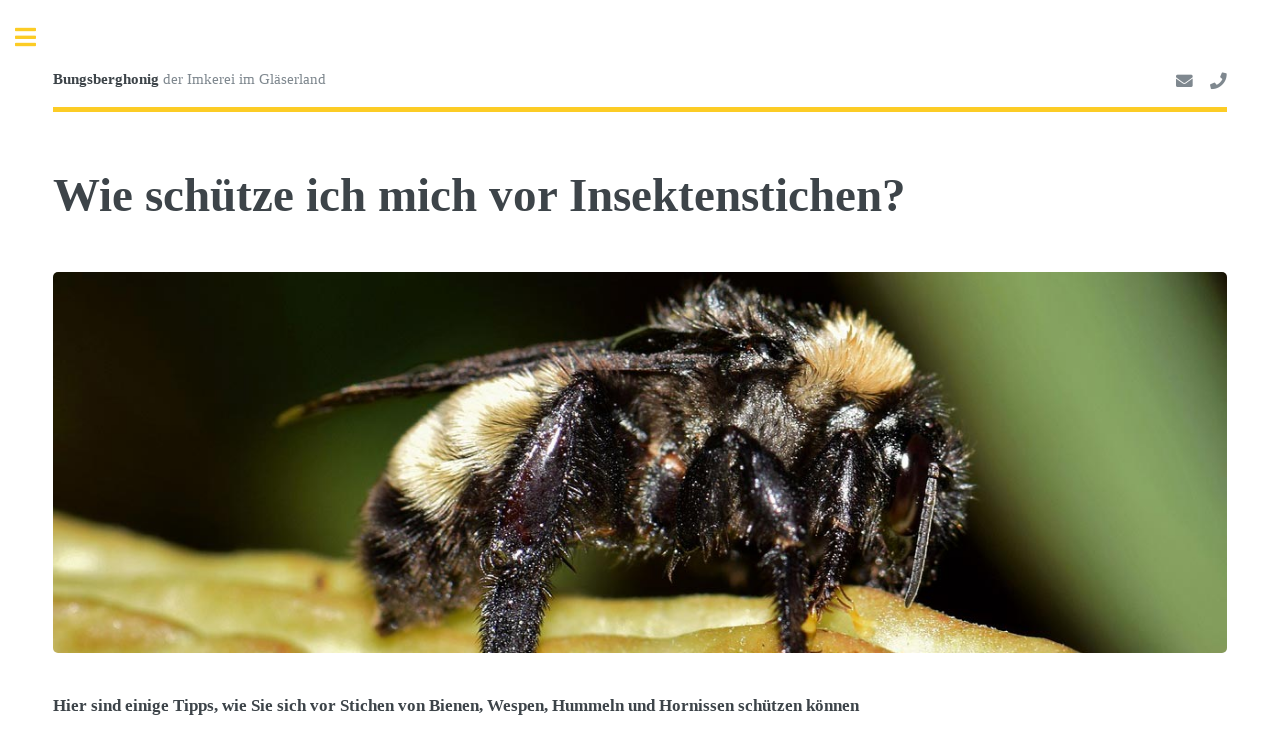

--- FILE ---
content_type: text/html
request_url: https://www.bungsberghonig.de/insektenstiche.html
body_size: 3175
content:
<!DOCTYPE HTML>

<html>
	<head>
		<meta charset="utf-8" />
		<meta name="viewport" content="width=device-width, initial-scale=1, user-scalable=no" />
        
<title>Bungsberghonig Imkerei im Gläserland</title>
<meta name="keywords" content="Imkerei im Gläserland, Bienenhonig, Honig, Imkerhonig, Ostholstein, Plön, Schleswig Holstein, Fehmarn, Hohwachter Bucht, Naturhonig, Lübecker Bucht, Wabenhonig, Schleuderhonig, Presshonig, Bungsberg, Imkerei, Lecker Honig, Lippenbalsam, Honig kaufen, Bienenhonig, Hohwacht, Lütjenburg, Weissenhäuser Strand, Lübeck, Oldenburg, Holstein, Bad Malente, Imker, Bungsbergimker, Bungsberghonig, Blütenpollen, Propolis, Honig lagern, Honig wie behandeln, Honigflecken, Biene oder Wespe, Standimker, Grömitz, Scharbeutz, Hamburg, Bungsbergimkerei, Blütenpollen, Schönwalde am Bungsberg, Oldenburg, Holstein, Sehlendorfer Strand, Wissenshunger gestillt, Bienenwachskerzen, Natürlicher Honig, Imkern nach BIO Richtlinien, vegan, Bienenwachstücher, Honig für Naschkatzen, Deutscher Imkerbund, Was tun bei Insektenstichen, Dahme, Bad Schwartau, Harburg, Kiel, Hannover, Dallgow, Döberitz,">
<meta name="description" content="Bungsberghonig - Imkern nach BIO Richtlinien (vegan) in der Imkerei im Gläserland">
<meta name="robots" content="index, follow">
<meta name="language" content="deutsch, de">
<meta name="author" content="Bungsberghonig Imkerei im Gläserland">
<meta name="publisher" content="Bungsberghonig Imkerei im Gläserland">
<meta name="company" content="Bungsberghonig Imkerei im Gläserland">
<meta name="page-topic" content="Honig, Bio, Vegan, Imkerei">
<meta name="reply-to" content="info@bungsberghonig.de">
<meta name="distribution" content="global">
<meta name="revisit-after" content="7 days">

	<link rel="stylesheet" href="/assets/css/main.css" />
<link rel="apple-touch-icon" sizes="57x57" href="/apple-icon-57x57.png">
<link rel="apple-touch-icon" sizes="60x60" href="/apple-icon-60x60.png">
<link rel="apple-touch-icon" sizes="72x72" href="/apple-icon-72x72.png">
<link rel="apple-touch-icon" sizes="76x76" href="/apple-icon-76x76.png">
<link rel="apple-touch-icon" sizes="114x114" href="/apple-icon-114x114.png">
<link rel="apple-touch-icon" sizes="120x120" href="/apple-icon-120x120.png">
<link rel="apple-touch-icon" sizes="144x144" href="/apple-icon-144x144.png">
<link rel="apple-touch-icon" sizes="152x152" href="/apple-icon-152x152.png">
<link rel="apple-touch-icon" sizes="180x180" href="/apple-icon-180x180.png">
<link rel="icon" type="image/png" sizes="192x192"  href="/android-icon-192x192.png">
<link rel="icon" type="image/png" sizes="32x32" href="/favicon-32x32.png">
<link rel="icon" type="image/png" sizes="96x96" href="/favicon-96x96.png">
<link rel="icon" type="image/png" sizes="16x16" href="/favicon-16x16.png">
<link rel="manifest" href="/manifest.json">
<meta name="msapplication-TileColor" content="#ffffff">
<meta name="msapplication-TileImage" content="/ms-icon-144x144.png">
<meta name="theme-color" content="#ffffff">
    </head>
	<body class="is-preload">

		<!-- Wrapper -->
			<div id="wrapper">

				<!-- Main -->
					<div id="main">
						<div class="inner">

							<!-- Header -->
								<header id="header">
									<a href="/" class="logo"><strong>Bungsberghonig</strong> der Imkerei im Gläserland</a>
									<ul class="icons">
										<li><a href="mailto:info@bungsberghonig.de" class="icon solid fa-envelope"><span class="label">E-Mail info@bungsberghonig.de</span></a></li>
										<li><a href="tel:+49-171-2008555" class="icon solid fa-phone"><span class="label">Telefon +49 (0) 171 2008 555</span></a></li>
									</ul>
								</header>

							<!-- Content -->
								<section>
									<header class="main">
										<h1>Wie schütze ich mich vor Insektenstichen?</h1>
									</header>

									<span class="image main"><img src="/images/pic33.jpg" alt="" /></span>

									<h3>Hier sind einige Tipps, wie Sie sich vor Stichen von Bienen, Wespen, Hummeln und Hornissen schützen können</h3>
                                    
									<ul>
									<li>Schlagen Sie nicht nach dem Insekt und machen Sie keine Panikartigen Bewegungen!</li>
                                    <li>Versuchen Sie das Insekt zuzuordnen, Hummeln, Bienen  und Hornissen sind in der Regel harmlos.</li>
                                    <li>Bei Wespen sollten Sie besonders Obacht geben, beim Trinken & Essen!</li>
                                    <li>Ist ein Insektennest in der Nähe, bitte großen Abstand einhalten!</li>
                                    <li>Keine duftenden Sonnenschutzmittel verwenden & bitte lange Kleidung tragen!</li>
                                    <li>Bitte auf Erdwespennester achten, habe selber schon vereinzelt Stiche im Fußgelenk erhalten, die bei mir einen sehr starken Schmerz verursachten, Schmerzdauer ca. 20 Minuten!</li>
									</ul>
									
                                  <p>Die Giftzusammensetzung obiger Insektenarten ist unterschiedlich in den Auswirkungen!</p>
									
                                    <p>Auch verfangen sich manche Insekten gerne in langen Haaren bzw. Dauerwellen etc.!</p>
                                    
                                    <p>Um am Kaffeetisch bisserl Ruhe vor Wespen zu bekommen, gemahlenen Kaffee anzünden, oder Gewürznelken ins Wasserglas stellen.</p>
                                    
                                    <p>Wer allergisch auf Insektenstiche reagiert, sollte immer ein Notfallset bei sich tragen!</p>
                                    
                                    <p>Ab und zu erhält man auch ein stechfreudiges Bienenvolk durch falsche Könnigenbegattung, denen ich aber sofort Abhilfe durch auflösen und verteilen der Bienenwaben erreiche!</p>
                                    
                                    <blockquote><strong>Achtung Bienen - Hummeln - Hornissen & Wespen stehen unter Naturschutz!</strong></blockquote>

								</section>

						</div>
					</div>

				<!-- Sidebar -->
					<div id="sidebar">
						<div class="inner">

							<!-- Menu -->
								<nav id="menu">
									<header class="major">
										<h2>Menu</h2>
									</header>
									<ul>
										<li><a href="/">Home</a></li>
										<li><a href="/ueber_uns.html">Über uns</a></li>
                                        <li>
											<span class="opener">Unsere Produkte</span>
											<ul>
												<li><a href="/honig.html">Honig</a></li>
                                                <li><a href="/propolis.html">Propolis</a></li>
                                                <li><a href="/bienenwachskerzen.html">Bienenwachskerzen</a></li>
                                                <li><a href="/pollen.html">Pollen</a></li>
                                                <li><a href="/bienenwachstuecher.html">Bienenwachstücher</a></li>
											</ul>
										</li>
										<li>
											<span class="opener">Wissenshunger gestillt</span>
											<ul>
												<li><a href="/bluetenpollen_propolis.html">Blütenpollen & Propolis</a></li>
												<li><a href="/rezepte.html">Rezepte</a></li>
												<li><a href="/naschkatzen.html">Honig für Naschkatzen</a></li>
												<li><a href="/bestandteile_honig.html">Bestandteile im Honig</a></li>
												<li><a href="/presshonig.html">Was ist Presshonig?</a></li>
                                                <li><a href="/wabenhonig.html">Was ist Wabenhonig?</a></li>
                                                <li><a href="/schleuderhonig.html">Was ist Schleuderhonig?</a></li>
                                                <li><a href="/echter_honig.html">Wann ist Honig echt?</a></li>
                                                <li><a href="/behandlungshinweise.html">Honig wie behandeln?</a></li>
                                                <li><a href="/honig_lagern.html">Honig wie lagern?</a></li>
                                                <li><a href="/honigfleckenentfernung.html">Wie Honigflecken entfernen?</a></li>
                                                <li><a href="/stand_wanderimker.html">Stand- / Wanderimker</a></li>
                                                <li><a href="/insektenstiche.html">Was tun bei Insektenstichen?</a></li>
                                                <li><a href="/biene_oder_wespe.html">Biene oder Wespe?</a></li>
                                                <li><a href="/herbizide_bienen.html">Herbizide und Bienen</a></li>
											</ul>
										</li>
										<li><a href="/kontakt.html">Kontakt</a></li>
										<li><a href="/impressum.html">Impressum</a></li>
                                        <li><a href="/datenschutz.html">Datenschutzerklärung</a></li>
									</ul>
								</nav>

							<!-- Section -->
								<section>
									<header class="major">
										<h2>Kontakt</h2>
									</header>
									<p>Gerne können Sie uns per Telefon und / oder E-Mail kontaktieren.</p>
									<ul class="contact">
										<li class="icon solid fa-envelope"><a href="mailto:info@bungsberghonig.de">info@bungsberghonig.de</a></li>
										<li class="icon solid fa-phone"><a href="tel:+49-171-2008555">+49 (0) 171 2008 555</a></li>
										<li class="icon solid fa-home"><strong>Imkerei im Gläserland</strong><br />
                                        Gläserland 3<br />
									  23744 Schönwalde am Bungsberg</li>
									</ul>
								</section>

							<!-- Footer -->
								<footer id="footer">
									<p class="copyright">&copy; Bungsberghonig<br />
                                      <strong>Imkerei im Gläserland</strong><br />
                                    All rights reserved.</p>
								</footer>

						</div>
					</div>

			</div>

		<!-- Scripts -->
			<script src="/assets/js/jquery.min.js"></script>
			<script src="/assets/js/browser.min.js"></script>
			<script src="/assets/js/breakpoints.min.js"></script>
			<script src="/assets/js/util.js"></script>
			<script src="/assets/js/main.js"></script>

	</body>
</html>